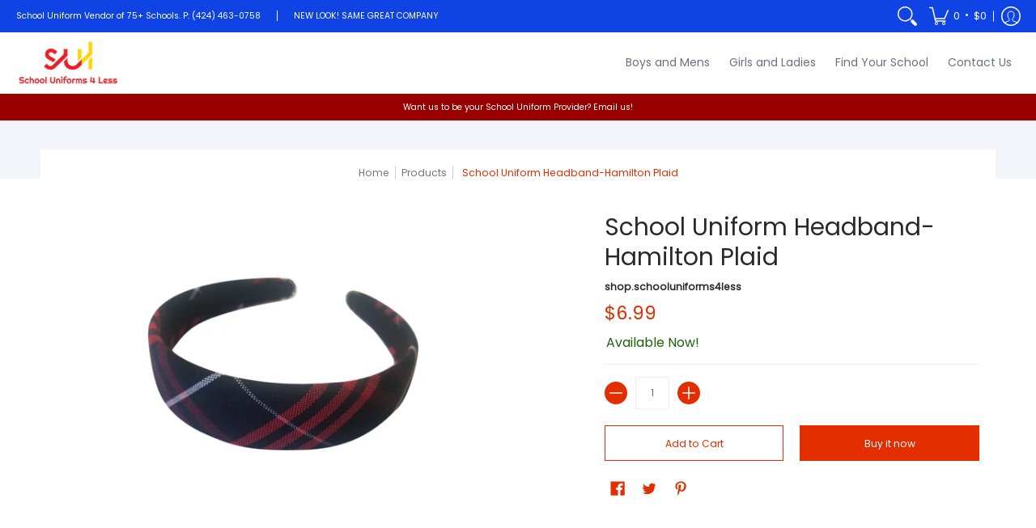

--- FILE ---
content_type: text/javascript
request_url: https://schooluniforms4less.com/cdn/shop/t/18/assets/script.tabbed.js?v=83467205078527531921638292976
body_size: -383
content:
function Tabbed(container){var sectionId=container.getAttribute("data-section-id"),loop=container.querySelector('.product-loop[data-glider="loaded"]');if(loop){var blockId=loop.getAttribute("data-block-id"),Carousel=document.getElementById("glider-carousel-"+blockId);Carousel&&Sliders(container),Tabs(container),theme.settings.cart&&Cart(container),Swatches(container)}else Tabs(container)}document.addEventListener("Section:Loaded",function(myFunction){let sectionContainer=event.detail;sectionContainer.dataset.sectionType==="tabbed"&&Tabbed(sectionContainer)}),sectionEvents.forEach(function(sectionEvent){let sectionContainer=sectionEvent.detail;sectionContainer.dataset.sectionType==="tabbed"&&!sectionContainer.classList.contains("ignore")&&(Tabbed(sectionContainer),sectionContainer.classList.add("ignore"))});
//# sourceMappingURL=/cdn/shop/t/18/assets/script.tabbed.js.map?v=83467205078527531921638292976
